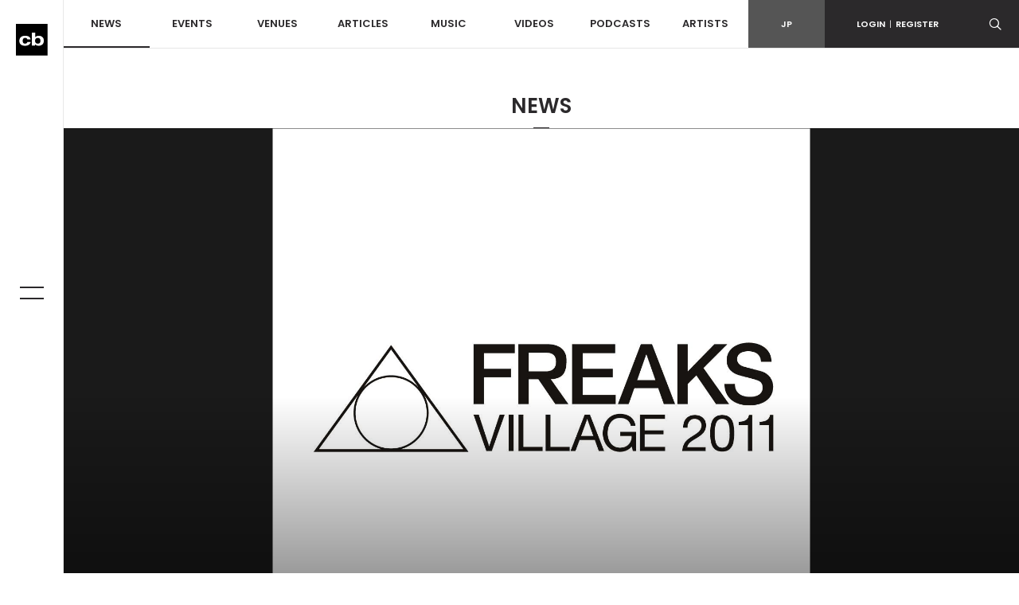

--- FILE ---
content_type: text/html; charset=UTF-8
request_url: https://clubberia.com/ja/news/2303-FREAKS-VILLAGE-2011-2/
body_size: 12081
content:
<!DOCTYPE html>
<html lang="ja">

    <head prefix="og: http://ogp.me/ns# fb: http://ogp.me/ns/fb# article: http://ogp.me/ns/article#">
<!-- Google tag (gtag.js) -->
<script async src="https://www.googletagmanager.com/gtag/js?id=G-ZJ896ZTJH9"></script>

<script>
  window.dataLayer = window.dataLayer || [];
  function gtag(){dataLayer.push(arguments);}
  gtag('js', new Date());

  gtag('config', 'G-ZJ896ZTJH9');
</script>

        <meta charset="utf-8">
        <meta http-equiv="X-UA-Compatible" content="IE=edge">
        <meta name="viewport" content="width=device-width,initial-scale=1">
        <meta name="keywords" lang="ja" content="クラブ,イベント,パーティ,レイブ,ダンス,ミュージック,DJ,音楽,テクノ,ハウス,トランス,レゲエ,ヒップホップ,R＆B,HIPHOP,CLUB,MUSIC,EVENT,DANCE,RAVE">
        <meta name="description" lang="ja" content="2011年10月1日(土)～10月2日(日)に開催される野外フェス「FREAKS VILLAGE 2011」の第2次グループ割引チケットの販売が、クラベリアオンラインストアにてスタートした。1枚...">
        <meta name="copyright" content="© clubberia">
        <meta name="format-detection" content="telephone=no">
        <meta property="og:url" content="https://clubberia.com/ja/news/2303-FREAKS-VILLAGE-2011-2/">
        <meta property="og:type" content="website">
        <meta property="og:title" content="「FREAKS VILLAGE 2011」第2次グループ割引チケットの販売がスタート | クラベリア">
        <meta property="og:description" content="2011年10月1日(土)～10月2日(日)に開催される野外フェス「FREAKS VILLAGE 2011」の第2次グループ割引チケットの販売が、クラベリアオンラインストアにてスタートした。1枚...">
        <meta property="og:image" content="https://clubberia.com/image/news/2303/1/1/2303.jpg">
        <meta property="og:locale" content="ja_JP">
        <meta property="fb:app_id" content="108381442539091">
        <meta property="fb:pages" content="111331592223725" />
        <meta property="twitter:card" content="summary_large_image">
        <meta property="twitter:site" content="@clubberia">
        <meta property="twitter:url" content="https://clubberia.com/ja/news/2303-FREAKS-VILLAGE-2011-2/">
        <meta property="twitter:title" content="「FREAKS VILLAGE 2011」第2次グループ割引チケットの販売がスタート | クラベリア">
        <meta property="twitter:description" content="2011年10月1日(土)～10月2日(日)に開催される野外フェス「FREAKS VILLAGE 2011」の第2次グループ割引チケットの販売が、クラベリアオンラインストアにてスタートした。1枚...">
        <meta property="twitter:image" content="https://clubberia.com/image/news/2303/1/1/2303.jpg">
        <title>「FREAKS VILLAGE 2011」第2次グループ割引チケットの販売がスタート | clubberia クラベリア</title>
        <link rel="shortcut icon" href="/images/common/favicon.ico" />
        <link rel="apple-touch-icon" href="/images/common/apple-touch-icon.png" />
        <link href="https://fonts.googleapis.com/css?family=Poppins:300,400,500,600" rel="stylesheet">
        <link rel="stylesheet" href="/css/style.css?241129">
        <script src="/js/modernizr-custom.js"></script>
        <!-- Generated by Revive Adserver v4.0.2 -->
        <script type='text/javascript' src='https://ad.clubberia.com/www/delivery/spcjs.php?id=1&amp;target=_blank'></script>
                
<script>
(function(i,s,o,g,r,a,m){i['GoogleAnalyticsObject']=r;i[r]=i[r]||function(){
    (i[r].q=i[r].q||[]).push(arguments)},i[r].l=1*new Date();a=s.createElement(o),
    m=s.getElementsByTagName(o)[0];a.async=1;a.src=g;m.parentNode.insertBefore(a,m)
})(window,document,'script','https://www.google-analytics.com/analytics.js','ga');

ga('create', 'UA-1509112-1', 'auto');
ga('send', 'pageview');

</script>
        
<!-- Google Tag Manager -->
<script>(function(w,d,s,l,i){w[l]=w[l]||[];w[l].push({'gtm.start':
new Date().getTime(),event:'gtm.js'});var f=d.getElementsByTagName(s)[0],
j=d.createElement(s),dl=l!='dataLayer'?'&l='+l:'';j.async=true;j.src=
'https://www.googletagmanager.com/gtm.js?id='+i+dl;f.parentNode.insertBefore(j,f);
})(window,document,'script','dataLayer','GTM-KJ9TVHB');</script>
<!-- End Google Tag Manager -->
        
<script async src="//pagead2.googlesyndication.com/pagead/js/adsbygoogle.js"></script>
        <script async type="text/javascript" src="//asset.fwcdn2.com/js/embed-feed.js"></script>
    </head>
    <body id="top">
        
<!-- Google Tag Manager (noscript) -->
<noscript><iframe src="https://www.googletagmanager.com/ns.html?id=GTM-KJ9TVHB"
height="0" width="0" style="display:none;visibility:hidden"></iframe></noscript>
<!-- End Google Tag Manager (noscript) -->

        <div class="c-overlay c-overlay--wrapper"></div>

                <!------------------------- HEADER --------------------------->
        <!-- .header -->
        <header class="l-header">
            <div class="l-header-sp">
                <div class="l-header-sp__logo">
                    <a href="/ja/">
                        <img src="/images/common/logo_mark.svg" alt="clubberia" class="l-header-sp__logo-img" />
                    </a>
                </div>
                <div class="l-header-sp__toggle c-gnav-toggle c-gnav-toggle--sp js-gnavi-toggle-sp is-close">
                    <span class="c-gnav-toggle__bar c-gnav-toggle__bar--first"></span><span class="c-gnav-toggle__bar c-gnav-toggle__bar--second"></span>
                </div>
                <div class="l-header-sp__login">
                    <a href="javascript:void(0)" class="js-login-toggle"><span class="c-icon-login"></span></a>
                </div>
                <div class="l-header-sp__search">
                    <a href="javascript:void(0)" class="js-search-toggle"><span class="c-icon-search"></span></a>
                </div>
            </div>
            <div class="l-header-box">
                <div class="l-header__main">
                    <nav class="l-header-nav">
                        <ul class="l-header-nav__primary">
                            <li class="l-header-nav__item l-header-nav__item--primary"><a href="/ja/news/" class="is-current">NEWS</a></li>
                            <li class="l-header-nav__item l-header-nav__item--primary js-dd-trigger">
                                <a href="/ja/events/">EVENTS</a>
                                <div class="l-header-nav__trigger-sp js-dd-trigger-sp"><span class="c-icon-arrow-down"></span></div>
                                <div class="l-header-dd l-header-dd--nav">
                                    <ul class="l-header-nav__secondary">
                                        <li class="l-header-nav__item--secondary"><a href="/ja/events/pickup/">ピックアップ</a></li>
                                        <li class="l-header-nav__item--secondary"><a href="/ja/events/coupon/">クーポン</a></li>
                                        <li class="l-header-nav__item--secondary"><a href="/ja/events/tickets/">チケット</a></li>
                                        <li class="l-header-nav__item--secondary"><a href="/ja/venues/4964">ライブストリーミング</a></li>
                                    </ul>
                                </div>
                            </li>
                            <li class="l-header-nav__item l-header-nav__item--primary js-dd-trigger">
                                <a href="/ja/venues/">VENUES</a>
                                <div class="l-header-nav__trigger-sp js-dd-trigger-sp"><span class="c-icon-arrow-down"></span></div>
                                <div class="l-header-dd l-header-dd--nav">
                                    <ul class="l-header-nav__secondary">
                                        <li class="l-header-nav__item--secondary"><a href="/ja/venues/">全て</a></li>
                                        <li class="l-header-nav__item--secondary"><a href="/ja/venues/tokyo/">東京</a></li>
                                        <li class="l-header-nav__item--secondary"><a href="/ja/venues/kantou/">関東</a></li>
                                        <li class="l-header-nav__item--secondary"><a href="/ja/venues/kansai/">関西</a></li>
                                        <li class="l-header-nav__item--secondary"><a href="/ja/venues/toukai/">東海</a></li>
                                        <li class="l-header-nav__item--secondary"><a href="/ja/venues/hokkaido/">北海道</a></li>
                                        <li class="l-header-nav__item--secondary"><a href="/ja/venues/touhoku/">東北</a></li>
                                        <li class="l-header-nav__item--secondary"><a href="/ja/venues/koushinetsu/">甲信越</a></li>
                                        <li class="l-header-nav__item--secondary"><a href="/ja/venues/hokuriku/">北陸</a></li>
                                        <li class="l-header-nav__item--secondary"><a href="/ja/venues/chugoku-shikoku/">中国/四国</a></li>
                                        <li class="l-header-nav__item--secondary"><a href="/ja/venues/kyushu/">九州</a></li>
                                        <li class="l-header-nav__item--secondary"><a href="/ja/venues/okinawa/">沖縄</a></li>
                                    </ul>
                                </div>
                            </li>
                            <li class="l-header-nav__item l-header-nav__item--primary js-dd-trigger">
                                <a href="/ja/articles/">ARTICLES</a>
                                <div class="l-header-nav__trigger-sp js-dd-trigger-sp"><span class="c-icon-arrow-down"></span></div>
                                <div class="l-header-dd l-header-dd--nav">
                                    <ul class="l-header-nav__secondary">
                                        <li class="l-header-nav__item--secondary"><a href="/ja/reports/">REPORT</a></li>
                                        <li class="l-header-nav__item--secondary"><a href="/ja/interviews/">INTERVIEW</a></li>
                                        <li class="l-header-nav__item--secondary"><a href="/ja/features/">FEATURE</a></li>
                                        <li class="l-header-nav__item--secondary"><a href="/ja/bloggers/">BLOG</a></li>
                                    </ul>
                                </div>
                            </li>
                            <li class="l-header-nav__item l-header-nav__item--primary"><a href="/ja/musics/">MUSIC</a></li>
                            <li class="l-header-nav__item l-header-nav__item--primary"><a href="/ja/videos/">VIDEOS</a></li>
                            <li class="l-header-nav__item l-header-nav__item--primary"><a href="/ja/podcasts/">PODCASTS</a></li>
                            <li class="l-header-nav__item l-header-nav__item--primary"><a href="/ja/artists/">ARTISTS</a></li>
                        </ul>
                    </nav>
                </div>
                <div class="l-header__sub">
                    <div class="l-header-subnav">
                        <div class="l-header-subnav__item l-header-subnav__item--language is-active"><a href="/ja/">JP</a></div>

                        <div class="l-header-subnav__item l-header-subnav__item--login js-dd-trigger">
                                                    <a href="https://clubberia.com/ja/login/">LOGIN<span class="u-fw-200">|</span>REGISTER</a>
                                                    <div class="l-header-dd l-header-dd--nav">
                                <ul class="l-header-subnav__secondary">
                                                                        <li class="l-header-subnav__item--secondary"><a href="https://clubberia.com/ja/login/">ログイン</a></li>
                                    <li class="l-header-subnav__item--secondary"><a href="https://clubberia.com/ja/register/">新規会員登録</a></li>
                                                                    </ul>
                            </div>
                        </div>
                        <div class="l-header-subnav__item l-header-subnav__item--search">
                            <a href="javascript:void(0)" class="js-search-toggle"><span class="c-icon-search"></span></a>
                        </div>
                        <div class="l-header-subnav__item l-header-subnav__item--playerbtn">
                            <a href="javascript:void(0)" class="js-mplayer-trigger">
                                <div class="c-mplayer-toggle">
                                    <div class="c-mplayer-toggle__bar c-mplayer-toggle__bar--1"></div>
                                    <div class="c-mplayer-toggle__bar c-mplayer-toggle__bar--2"></div>
                                    <div class="c-mplayer-toggle__bar c-mplayer-toggle__bar--3"></div>
                                </div>
                            </a>
                        </div>
                    </div>
                    <div class="l-header__sns">
                        <li class="l-header__sns-item"><a href="https://twitter.com/clubberia" target="_blank"><span class="c-icon-twitter"></span></a></li>
                        <li class="l-header__sns-item"><a href="https://www.facebook.com/clubberia/" target="_blank"><span class="c-icon-facebook"></span></a></li>
                        <li class="l-header__sns-item"><a href="https://www.youtube.com/user/clubberiaTV" target="_blank"><span class="c-icon-youtube"></span></a></li>
                        <li class="l-header__sns-item"><a href="https://www.instagram.com/clubberia_japan/" target="_blank"><span class="c-icon-instagram"></span></a></li>
                    </div>
                </div>
            </div>
            <div class="l-header-search">
                <form action="/ja/search/" method="GET" class="js-search-form" name="default">                    <div class="c-search-form">
                        <div class="c-search-form__box">
                            <input name="keyword" class="c-search-form__input c-search-form__input--l" placeholder="検索ワードを入力" value="" />
                        </div>
                        <div class="c-search-form__button c-search-form__button--l"><span class="c-icon-search"></span>
                            <input type="submit" class="c-search-form__submit c-icon-search" value="">
                        </div>
                    </div>
                </form>            </div>
            <div class="l-header-login">
                <ul>
                                        <li><a href="https://clubberia.com/ja/login/">ログイン</a></li>
                    <li><a href="https://clubberia.com/ja/register/">新規会員登録</a></li>
                                    </ul>
            </div>
        </header>
        <!--/ .header -->
        <!------------------------- /HEADER --------------------------->
                <!------------------------- SIDE BAR --------------------------->
        <div class="l-sidebar">
            <div class="l-sidebar__logo">
                <a href="/ja/">
                    <img src="/images/common/logo_mark.svg" alt="clubberia" class="l-sidenav__logo-img" />
                </a>
            </div>
            <div class="c-gnav-toggle c-gnav-toggle--pc js-gnavi-toggle is-close">
                <span class="c-gnav-toggle__bar c-gnav-toggle__bar--first"></span><span class="c-gnav-toggle__bar c-gnav-toggle__bar--second"></span>
            </div>
        </div>
        <!------------------------- /SIDE BAR --------------------------->
                <!------------------------- GNAV --------------------------->
        <nav class="c-gnav">
            <div class="c-gnav__primary">
                <ul class="c-gnav__inner">
                    <li class="c-gnav__item c-gnav__item--primary"><a href="/ja/" class="c-gnav__menu">HOME</a></li>
                    <li class="c-gnav__item c-gnav__item--primary"><a href="/ja/news/" class="c-gnav__menu">NEWS</a></li>
                    <li class="c-gnav__item c-gnav__item--primary">
                        <a href="/ja/events/" class="c-gnav__menu js-gnav-trigger">EVENTS</a>
                        <div class="c-gnav__trigger js-gnav-trigger-sp"></div>
                        <div class="c-gnav__secondary">
                            <ul class="c-gnav__inner">
                                <li class="c-gnav__item c-gnav__item--secondary"><a href="/ja/events/pickup/" class="c-gnav__menu">ピックアップ</a></li>
                                <li class="c-gnav__item c-gnav__item--secondary"><a href="/ja/events/coupon/" class="c-gnav__menu">クーポン</a></li>
                                <li class="c-gnav__item c-gnav__item--secondary"><a href="/ja/events/tickets/" class="c-gnav__menu">チケット</a></li>
                                <li class="c-gnav__item c-gnav__item--secondary"><a href="/ja/venues/4964" class="c-gnav__menu">ライブストリーミング</a></li>
                            </ul>
                        </div>
                    </li>
                    <li class="c-gnav__item c-gnav__item--primary">
                        <a href="/ja/venues/" class="c-gnav__menu js-gnav-trigger">VENUES</a>
                        <div class="c-gnav__trigger js-gnav-trigger-sp"></div>
                        <div class="c-gnav__secondary">
                            <ul class="c-gnav__inner">
                                <li class="c-gnav__item c-gnav__item--secondary"><a href="/ja/events/pickup/" class="c-gnav__menu">ピックアップ</a></li>
                                <li class="c-gnav__item c-gnav__item--secondary"><a href="/ja/events/coupon/" class="c-gnav__menu">クーポン</a></li>
                                <li class="c-gnav__item c-gnav__item--secondary"><a href="/ja/events/tickets/" class="c-gnav__menu">チケット</a></li>
                                <li class="c-gnav__item c-gnav__item--secondary"><a href="/ja/venues/" class="c-gnav__menu">全て</a></li>
                                <li class="c-gnav__item c-gnav__item--secondary"><a href="/ja/venues/tokyo/" class="c-gnav__menu">東京</a></li>
                                <li class="c-gnav__item c-gnav__item--secondary"><a href="/ja/venues/kantou/" class="c-gnav__menu">関東</a></li>
                                <li class="c-gnav__item c-gnav__item--secondary"><a href="/ja/venues/kansai/" class="c-gnav__menu">関西</a></li>
                                <li class="c-gnav__item c-gnav__item--secondary"><a href="/ja/venues/tokai/" class="c-gnav__menu">東海</a></li>
                                <li class="c-gnav__item c-gnav__item--secondary"><a href="/ja/venues/hokkaido/" class="c-gnav__menu">北海道</a></li>
                                <li class="c-gnav__item c-gnav__item--secondary"><a href="/ja/venues/touhoku/" class="c-gnav__menu">東北</a></li>
                                <li class="c-gnav__item c-gnav__item--secondary"><a href="/ja/venues/koshinetsu/" class="c-gnav__menu">甲信越</a></li>
                                <li class="c-gnav__item c-gnav__item--secondary"><a href="/ja/venues/hokuriku/" class="c-gnav__menu">北陸</a></li>
                                <li class="c-gnav__item c-gnav__item--secondary"><a href="/ja/venues/chugoku-shikoku/" class="c-gnav__menu">中国/四国</a></li>
                                <li class="c-gnav__item c-gnav__item--secondary"><a href="/ja/venues/kyushu/" class="c-gnav__menu">九州</a></li>
                                <li class="c-gnav__item c-gnav__item--secondary"><a href="/ja/venues/okinawa/" class="c-gnav__menu">沖縄</a></li>
                            </ul>
                        </div>
                    </li>
                    <li class="c-gnav__item c-gnav__item--primary">
                        <a href="/ja/articles/" class="c-gnav__menu js-gnav-trigger">ARTICLES</a>
                        <div class="c-gnav__trigger js-gnav-trigger-sp"></div>
                        <div class="c-gnav__secondary">
                            <ul class="c-gnav__inner">
                                <li class="c-gnav__item c-gnav__item--secondary"><a href="/ja/reports/" class="c-gnav__menu">REPORT</a></li>
                                <li class="c-gnav__item c-gnav__item--secondary"><a href="/ja/interviews/" class="c-gnav__menu">INTERVIEW</a></li>
                                <li class="c-gnav__item c-gnav__item--secondary"><a href="/ja/features/" class="c-gnav__menu">FEATURE</a></li>
                                <li class="c-gnav__item c-gnav__item--secondary"><a href="/ja/bloggers/" class="c-gnav__menu">BLOG</a></li>
                            </ul>
                        </div>
                    </li>
                    <li class="c-gnav__item c-gnav__item--primary"><a href="/ja/musics/" class="c-gnav__menu">MUSIC</a></li>
                    <li class="c-gnav__item c-gnav__item--primary"><a href="/ja/videos/" class="c-gnav__menu">VIDEOS</a></li>
                    <li class="c-gnav__item c-gnav__item--primary"><a href="/ja/podcasts/" class="c-gnav__menu">PODCASTS</a></li>
                    <li class="c-gnav__item c-gnav__item--primary"><a href="/ja/artists/" class="c-gnav__menu">ARTISTS</a></li>
                </ul>
            </div>

            <div class="c-gnav__footer">
                <div class="c-gnav__footer-sub">
                    <div class="c-gnav__login">
                                            <a href="https://clubberia.com/ja/login/">LOGIN<span class="u-fw-200">|</span>REGISTER</a>
                                        </div>
                    <ul class="c-gnav__language">
                        <li class="c-gnav__language-item is-active">
                            <a href="/ja/">JP</a>
                        </li>
                    </ul>
                </div>
                <div class="c-gnav__search">
                    <form action="/ja/search/" method="GET" class="js-search-form" name="default">                        <div class="c-search-form">
                            <div class="c-search-form__box">
                                <input name="keyword" class="c-search-form__input" placeholder="検索ワードを入力" value="" />
                            </div>
                            <div class="c-search-form__button"><span class="c-icon-search"></span>
                                <input type="submit" class="c-search-form__submit c-icon-search" value="">
                            </div>
                        </div>
                    </form>                </div>
                <ul class="c-gnav__sns">
                    <li class="c-gnav__sns-item"><a href="https://twitter.com/clubberia" target="_blank"><span class="c-icon-twitter"></span></a></li>
                    <li class="c-gnav__sns-item"><a href="https://www.facebook.com/clubberia/" target="_blank"><span class="c-icon-facebook"></span></a></li>
                    <li class="c-gnav__sns-item"><a href="https://www.youtube.com/user/clubberiaTV" target="_blank"><span class="c-icon-youtube"></span></a></li>
                    <li class="c-gnav__sns-item"><a href="https://www.instagram.com/clubberia_japan/" target="_blank"><span class="c-icon-instagram"></span></a></li>
                </ul>
            </div>
        </nav>
        <!------------------------- /GNAV --------------------------->
        <!-- .l-wrapper -->
        <div class="l-wrapper">

            <!------------------------- MAIN --------------------------->
            <main class="l-content is-news">

                <div class="l-content__heading">NEWS</div>

                

















                <!-- .l-content__wrap-->
                <div class="l-content__wrap js-infinite" data-url="https://clubberia.com/ja/news/2303-FREAKS-VILLAGE-2011-2/" data-old_url="http://clubberia.com/ja/news/2303-FREAKS-VILLAGE-2011-2/">

                    <!-- .l-content__header-->
                    <div class="l-content__header">
                        <div class="l-content-kv is-onscreen">
                            <a href="/ja/news/2303-FREAKS-VILLAGE-2011-2/">
                                <div class="l-content-kv__img"><img src="/image/news/2303/1/1/2303.jpg" alt="「FREAKS VILLAGE 2011」第2次グループ割引チケットの販売がスタート" class="u-img-fit"></div>
                            </a>
                        </div>
                    </div>

                    <!--/ .l-content__header -->


                    <!-- .l-content__body -->
                    <div class="l-content__body">

                        <section class="c-section c-section--detail">
                            <div class="l-container">

                                <div class="l-row">
                                    <!-- .l-content__main  -->
                                    <div class="l-content__main">

                                        <article class="c-article">
                                            <div class="c-article__header">
                                                <h1 class="c-article__heading">「FREAKS VILLAGE 2011」第2次グループ割引チケットの販売がスタート</h1>
                                                <div class="c-article-meta">
                                                    <time class="c-article-meta__item c-article-meta__item--time">2011.08.08</time>
                                                                                                    </div>

                                                <div class="c-share">
    <!--div class="c-share__count">
        <div class="c-share__num">0</div>
        Shares
    </div-->
    <ul class="c-share__btns">
        <li class="c-share__item c-share__item--facebook"><a href="https://www.facebook.com/sharer.php?u=https%3A%2F%2Fclubberia.com%2Fja%2Fnews%2F2303-FREAKS-VILLAGE-2011-2%2F&t=%E3%80%8CFREAKS%20VILLAGE%202011%E3%80%8D%E7%AC%AC2%E6%AC%A1%E3%82%B0%E3%83%AB%E3%83%BC%E3%83%97%E5%89%B2%E5%BC%95%E3%83%81%E3%82%B1%E3%83%83%E3%83%88%E3%81%AE%E8%B2%A9%E5%A3%B2%E3%81%8C%E3%82%B9%E3%82%BF%E3%83%BC%E3%83%88%20%7C%20%E3%82%AF%E3%83%A9%E3%83%99%E3%83%AA%E3%82%A2" onclick="window.open(this.href, 'FBwindow', 'width=650, height=450, menubar=no, toolbar=no, scrollbars=yes'); return false;"><span class="c-icon-facebook"></span><span class="c-share__text">Facebook</span></a></li>
        <li class="c-share__item c-share__item--twitter"><a href="https://twitter.com/share?url=https%3A%2F%2Fclubberia.com%2Fja%2Fnews%2F2303-FREAKS-VILLAGE-2011-2%2F&text=%E3%80%8CFREAKS%20VILLAGE%202011%E3%80%8D%E7%AC%AC2%E6%AC%A1%E3%82%B0%E3%83%AB%E3%83%BC%E3%83%97%E5%89%B2%E5%BC%95%E3%83%81%E3%82%B1%E3%83%83%E3%83%88%E3%81%AE%E8%B2%A9%E5%A3%B2%E3%81%8C%E3%82%B9%E3%82%BF%E3%83%BC%E3%83%88%20%7C%20%E3%82%AF%E3%83%A9%E3%83%99%E3%83%AA%E3%82%A2&via=clubberia" onclick="window.open(this.href, 'Twindow', 'width=650, height=450, menubar=no, toolbar=no, scrollbars=yes'); return false;"><span class="c-icon-twitter"></span><span class="c-share__text">Twitter</span></a></li>
        <!--li class="c-share__item c-share__item--gplus"><a href="https://plus.google.com/share?url=https%3A%2F%2Fclubberia.com%2Fja%2Fnews%2F2303-FREAKS-VILLAGE-2011-2%2F" onclick="window.open(this.href, 'Gwindow', 'width=650, height=450, menubar=no, toolbar=no, scrollbars=yes'); return false;"><span class="c-icon-gplus"></span><span class="c-share__text">google</span></a></li>
        <li class="c-share__item c-share__item--line"><a href="https://line.me/R/msg/text/?%E3%80%8CFREAKS%20VILLAGE%202011%E3%80%8D%E7%AC%AC2%E6%AC%A1%E3%82%B0%E3%83%AB%E3%83%BC%E3%83%97%E5%89%B2%E5%BC%95%E3%83%81%E3%82%B1%E3%83%83%E3%83%88%E3%81%AE%E8%B2%A9%E5%A3%B2%E3%81%8C%E3%82%B9%E3%82%BF%E3%83%BC%E3%83%88%20%7C%20%E3%82%AF%E3%83%A9%E3%83%99%E3%83%AA%E3%82%A2%20https%3A%2F%2Fclubberia.com%2Fja%2Fnews%2F2303-FREAKS-VILLAGE-2011-2%2F" ><span class="c-icon-line"></span><span class="c-share__text">Line</span></a></li-->
    </ul>

</div>                                            </div>


                                            <div class="c-article__body">
                                                <p>2011年10月1日(土)～10月2日(日)に開催される野外フェス「FREAKS VILLAGE 2011」の第2次グループ割引チケットの販売が、クラベリアオンラインストアにてスタートした。<br />1枚で4名様が入場できるグループ割引チケットは、通常の1名様チケットより割安な値段になっているので、グループで参加を考えている方にオススメだ。<br /><br />先日、第2弾ラインナップとして、KAORU INOUE、CALM、HIROSHI WATANABE、DJ HIKARU、TRAKS BOYS、9DW、JEBSKI、FOOG、A.MOCHIといった国内屈指のDJ／アーティスト9組が追加アーティストとして発表されたが、今後もさらなる海外／国内アーティストの発表が予定されている。気になる最新情報は、オフィシャルウェブサイトやTwitterなどをチェックしてほしい。<br /><br />クラベリアでのグループ割引チケットの販売は9月20日(火)まで。キャンプ券付きや1日券など、3パターンのチケットを取り扱っている。各チケット50セット限定で、なくなり次第販売終了になるのでご購入はお早めに。イベント詳細は下記のとおり。<br /><br /><br />「FREAKS VILLAGE 2011」<br /><br />開催日：2011 年 10 月1 日(土)～10 月2 日(日)<br />開催時間： DAY1 (10/1) : OPEN: 9:00　START: 10:00　CLOSE: 21:00<br />DAY2 (10/2) : OPEN/START: 7:00　CLOSE: 19:00 (GATE CLOSE: 21:00)<br />会場：さがみ湖リゾート プレジャーフォレスト(イベント特設会場)<br />料金：<br />●2日券(A)(会場内キャンプOK／＊1500枚限定)<br />グループ割引券２(4枚1組)：￥24,000(*50セット限定)<br />前売券：￥7,500<br />当日券：￥9,000<br />●2日券(B)(会場内キャンプNG)<br /> グループ割引券2(4枚1組)：￥22,000(*50セット限定)</p>
<div>前売券：￥7,000<br /> 当日券：￥8,500<br /><br /> ●1日券(10/1 or 10/2)<br /> グループ割引券2(4枚1組)：￥14,000(*各日50セット限定)<br /> 前売券：￥4,500<br /> 当日券：￥5,500</div>
<p><br /><br />チケット販売期間：<br />グループ割引券2：8/6(土)～9/20(火) clubberia ONLINE STORE(<a href="http://www.clubberia.com/store/" target="_blank">http://www.clubberia.com/store/</a>)<br /><br />前売券：8/6(土)～9/30(金)<br />[プレイガイド]<br />チケットぴあ：0570-02-9999 [ P コード：147-253(1 日券)/ 780-061(2 日券)]<br />ローソンチケット：0570-08-4003 [ L コード：77849(1 日券)/ 77873(2 日券)]<br />イープラス：http://eplus.jp<br />前売券(プレイガイド先行)：8/6(土)10:00～8/12(金)18:00<br />→ チケットぴあ プレイガイド最速・プリセール先着先行<br />前売券(プレイガイド先行)：8/13(土)10:00～8/19(金)23:30<br />→ チケットぴあ 2 次プリセール先着先行<br />前売券(プレイガイド先行)：8/15(月)18:00～8/18(木)23:30<br />→ ローソンチケット プレリクエスト先行<br />前売券(プレイガイド先行)：8/13(土)12:00～8/15(月)18:00<br />→ イープラス プレオーダー<br />前売券(一般発売)：8/20(土)～9/30(金)<br />→ チケットぴあ、ローソンチケット、イープラス<br /><br />[ショップ]<br />前売券(一般発売)：8/20(土)～9/30(金)<br />→ 都内及び近郊のCD/レコードショップで取扱い予定。<br /><br />●パーキング(予約制／現地精算)：<br />2日券：￥2,000(1 台)<br />1日券：￥1,000(1 台)</p>
<p>●会場隣接キャンプリゾート：<br /> さがみ湖パディントンベア・キャンプグラウンド</p>
<div><a href="http://www.paddington-bear.com/" target="_blank">http://www.paddington-bear.com/</a></div>
<p>(＊2日券(B)または1日券の方におすすめです)</p>
<p> </p>
<p>出演：<br />【DAY1】2011/10/01 (SAT)<br />CRAIG RICHARDS (UK)<br />MATHEW JONSON (CA) [LIVE]<br />LUCY (DE)<br />DJ NOBU<br />DJ SODEYAMA<br />KAORU INOUE<br />DJ HIKARU<br />STEREOCITI<br />TRAKS BOYS<br />9DW [LIVE]<br />JEBSKI [LIVE]<br />&amp; more<br /><br />【DAY2】2011/10/02 (SUN)<br />GARTH (LA)<br />JENO (SF)<br />THOMAS BULLOCK (NY)<br />JOEL MARTIN (UK)<br />VAKULA (UA) [LIVE]<br />KENJI TAKIMI<br />FORCE OF NATURE<br />CALM<br />KAITO aka HIROSHI WATANABE [LIVE]<br />FOOG<br />A.MOCHI [LIVE]<br />&amp; more</p>
<p><br />■FREAKS VILLAGE 2011<br /><a href="http://www.freaks-fes.jp" target="_blank">http://www.freaks-fes.jp</a><br /> <br />■twitter<br /><a href="http://twitter.com/freaks_fes" target="_blank">http://twitter.com/freaks_fes</a><br /> <br />■facebook<br /><a href="http://www.facebook.com/pages/Freaks_Fes/135580159838533" target="_blank">http://www.facebook.com/pages/Freaks_Fes/135580159838533</a><br /> <br />■mixi<br /><a href="http://mixi.jp/view_community.pl?id=5492694" target="_blank">http://mixi.jp/view_community.pl?id=5492694</a><br /> <br />■モバイルサイト<br /><a href="http://www.freaks-fes.jp/mobile/" target="_blank">http://www.freaks-fes.jp/mobile/</a></p>
                                            </div>

                                            
                                            <div class="c-share">
    <!--div class="c-share__count">
        <div class="c-share__num">0</div>
        Shares
    </div-->
    <ul class="c-share__btns">
        <li class="c-share__item c-share__item--facebook"><a href="https://www.facebook.com/sharer.php?u=https%3A%2F%2Fclubberia.com%2Fja%2Fnews%2F2303-FREAKS-VILLAGE-2011-2%2F&t=%E3%80%8CFREAKS%20VILLAGE%202011%E3%80%8D%E7%AC%AC2%E6%AC%A1%E3%82%B0%E3%83%AB%E3%83%BC%E3%83%97%E5%89%B2%E5%BC%95%E3%83%81%E3%82%B1%E3%83%83%E3%83%88%E3%81%AE%E8%B2%A9%E5%A3%B2%E3%81%8C%E3%82%B9%E3%82%BF%E3%83%BC%E3%83%88%20%7C%20%E3%82%AF%E3%83%A9%E3%83%99%E3%83%AA%E3%82%A2" onclick="window.open(this.href, 'FBwindow', 'width=650, height=450, menubar=no, toolbar=no, scrollbars=yes'); return false;"><span class="c-icon-facebook"></span><span class="c-share__text">Facebook</span></a></li>
        <li class="c-share__item c-share__item--twitter"><a href="https://twitter.com/share?url=https%3A%2F%2Fclubberia.com%2Fja%2Fnews%2F2303-FREAKS-VILLAGE-2011-2%2F&text=%E3%80%8CFREAKS%20VILLAGE%202011%E3%80%8D%E7%AC%AC2%E6%AC%A1%E3%82%B0%E3%83%AB%E3%83%BC%E3%83%97%E5%89%B2%E5%BC%95%E3%83%81%E3%82%B1%E3%83%83%E3%83%88%E3%81%AE%E8%B2%A9%E5%A3%B2%E3%81%8C%E3%82%B9%E3%82%BF%E3%83%BC%E3%83%88%20%7C%20%E3%82%AF%E3%83%A9%E3%83%99%E3%83%AA%E3%82%A2&via=clubberia" onclick="window.open(this.href, 'Twindow', 'width=650, height=450, menubar=no, toolbar=no, scrollbars=yes'); return false;"><span class="c-icon-twitter"></span><span class="c-share__text">Twitter</span></a></li>
        <!--li class="c-share__item c-share__item--gplus"><a href="https://plus.google.com/share?url=https%3A%2F%2Fclubberia.com%2Fja%2Fnews%2F2303-FREAKS-VILLAGE-2011-2%2F" onclick="window.open(this.href, 'Gwindow', 'width=650, height=450, menubar=no, toolbar=no, scrollbars=yes'); return false;"><span class="c-icon-gplus"></span><span class="c-share__text">google</span></a></li>
        <li class="c-share__item c-share__item--line"><a href="https://line.me/R/msg/text/?%E3%80%8CFREAKS%20VILLAGE%202011%E3%80%8D%E7%AC%AC2%E6%AC%A1%E3%82%B0%E3%83%AB%E3%83%BC%E3%83%97%E5%89%B2%E5%BC%95%E3%83%81%E3%82%B1%E3%83%83%E3%83%88%E3%81%AE%E8%B2%A9%E5%A3%B2%E3%81%8C%E3%82%B9%E3%82%BF%E3%83%BC%E3%83%88%20%7C%20%E3%82%AF%E3%83%A9%E3%83%99%E3%83%AA%E3%82%A2%20https%3A%2F%2Fclubberia.com%2Fja%2Fnews%2F2303-FREAKS-VILLAGE-2011-2%2F" ><span class="c-icon-line"></span><span class="c-share__text">Line</span></a></li-->
    </ul>

</div>                                        </article>

                                        <section class="c-section c-section--related">
        <div class="c-related">
        <h3 class="c-related__heading">ARTISTS</h3>
        <div class="l-row">
                        <article class="c-post l-col-xs-12 l-col-sm-6 l-col-md-4">
                <div class="c-post__frame">
                    <div class="c-post__image">
                        <a href="/ja/artists/770-Calm/">
                            <img src="/image/artist/770/2/1/770.jpg" alt="Calm">
                            <div class="c-post__viewmore">
                                <span class="c-post__viewmore-text">VIEW<br>MORE</span>
                                <div class="c-post-border c-post-border--top"></div>
                                <div class="c-post-border c-post-border--left"></div>
                                <div class="c-post-border c-post-border--right"></div>
                                <div class="c-post-border c-post-border--bottom"></div>
                            </div>
                            <div class="c-post__overlay c-overlay"></div>
                        </a>
                    </div>
                    <div class="c-post__body">
                        <a href="/ja/artists/770-Calm/">
                            <h3 class="c-post__title">Calm</h3>
                            <h4 class="c-post__subtitle"></h4>
                        </a>
                    </div>
                                    </div>
            </article>
                        <article class="c-post l-col-xs-12 l-col-sm-6 l-col-md-4">
                <div class="c-post__frame">
                    <div class="c-post__image">
                        <a href="/ja/artists/1092-Hikaru/">
                            <img src="/image/artist/1092/2/1/1092.jpg" alt="Hikaru">
                            <div class="c-post__viewmore">
                                <span class="c-post__viewmore-text">VIEW<br>MORE</span>
                                <div class="c-post-border c-post-border--top"></div>
                                <div class="c-post-border c-post-border--left"></div>
                                <div class="c-post-border c-post-border--right"></div>
                                <div class="c-post-border c-post-border--bottom"></div>
                            </div>
                            <div class="c-post__overlay c-overlay"></div>
                        </a>
                    </div>
                    <div class="c-post__body">
                        <a href="/ja/artists/1092-Hikaru/">
                            <h3 class="c-post__title">Hikaru</h3>
                            <h4 class="c-post__subtitle">Blasthead</h4>
                        </a>
                    </div>
                                    </div>
            </article>
                        <article class="c-post l-col-xs-12 l-col-sm-6 l-col-md-4">
                <div class="c-post__frame">
                    <div class="c-post__image">
                        <a href="/ja/artists/1494-Foog/">
                            <img src="/image/artist/1494/2/1/1494.jpg" alt="Foog">
                            <div class="c-post__viewmore">
                                <span class="c-post__viewmore-text">VIEW<br>MORE</span>
                                <div class="c-post-border c-post-border--top"></div>
                                <div class="c-post-border c-post-border--left"></div>
                                <div class="c-post-border c-post-border--right"></div>
                                <div class="c-post-border c-post-border--bottom"></div>
                            </div>
                            <div class="c-post__overlay c-overlay"></div>
                        </a>
                    </div>
                    <div class="c-post__body">
                        <a href="/ja/artists/1494-Foog/">
                            <h3 class="c-post__title">Foog</h3>
                            <h4 class="c-post__subtitle"></h4>
                        </a>
                    </div>
                                    </div>
            </article>
                        <article class="c-post l-col-xs-12 l-col-sm-6 l-col-md-4">
                <div class="c-post__frame">
                    <div class="c-post__image">
                        <a href="/ja/artists/1689-Kaoru-Inoue/">
                            <img src="/image/artist/1689/2/1/1689.jpeg" alt="Kaoru Inoue / 井上薫">
                            <div class="c-post__viewmore">
                                <span class="c-post__viewmore-text">VIEW<br>MORE</span>
                                <div class="c-post-border c-post-border--top"></div>
                                <div class="c-post-border c-post-border--left"></div>
                                <div class="c-post-border c-post-border--right"></div>
                                <div class="c-post-border c-post-border--bottom"></div>
                            </div>
                            <div class="c-post__overlay c-overlay"></div>
                        </a>
                    </div>
                    <div class="c-post__body">
                        <a href="/ja/artists/1689-Kaoru-Inoue/">
                            <h3 class="c-post__title">Kaoru Inoue / 井上薫</h3>
                            <h4 class="c-post__subtitle"></h4>
                        </a>
                    </div>
                                    </div>
            </article>
                        <article class="c-post l-col-xs-12 l-col-sm-6 l-col-md-4">
                <div class="c-post__frame">
                    <div class="c-post__image">
                        <a href="/ja/artists/1736-Traks-Boys/">
                            <img src="/image/artist/1736/2/1/1736.jpg" alt="Traks Boys">
                            <div class="c-post__viewmore">
                                <span class="c-post__viewmore-text">VIEW<br>MORE</span>
                                <div class="c-post-border c-post-border--top"></div>
                                <div class="c-post-border c-post-border--left"></div>
                                <div class="c-post-border c-post-border--right"></div>
                                <div class="c-post-border c-post-border--bottom"></div>
                            </div>
                            <div class="c-post__overlay c-overlay"></div>
                        </a>
                    </div>
                    <div class="c-post__body">
                        <a href="/ja/artists/1736-Traks-Boys/">
                            <h3 class="c-post__title">Traks Boys</h3>
                            <h4 class="c-post__subtitle"></h4>
                        </a>
                    </div>
                                    </div>
            </article>
                        <article class="c-post l-col-xs-12 l-col-sm-6 l-col-md-4">
                <div class="c-post__frame">
                    <div class="c-post__image">
                        <a href="/ja/artists/2204-Hiroshi-Watanabe-aka-Kaito/">
                            <img src="/image/artist/2204/2/1/2204.jpg" alt="Hiroshi Watanabe aka Kaito">
                            <div class="c-post__viewmore">
                                <span class="c-post__viewmore-text">VIEW<br>MORE</span>
                                <div class="c-post-border c-post-border--top"></div>
                                <div class="c-post-border c-post-border--left"></div>
                                <div class="c-post-border c-post-border--right"></div>
                                <div class="c-post-border c-post-border--bottom"></div>
                            </div>
                            <div class="c-post__overlay c-overlay"></div>
                        </a>
                    </div>
                    <div class="c-post__body">
                        <a href="/ja/artists/2204-Hiroshi-Watanabe-aka-Kaito/">
                            <h3 class="c-post__title">Hiroshi Watanabe aka Kaito</h3>
                            <h4 class="c-post__subtitle">Kompakt</h4>
                        </a>
                    </div>
                                    </div>
            </article>
                        <article class="c-post l-col-xs-12 l-col-sm-6 l-col-md-4">
                <div class="c-post__frame">
                    <div class="c-post__image">
                        <a href="/ja/artists/2385-A-Mochi/">
                            <img src="/image/artist/2385/2/1/2385.jpg" alt="A.Mochi">
                            <div class="c-post__viewmore">
                                <span class="c-post__viewmore-text">VIEW<br>MORE</span>
                                <div class="c-post-border c-post-border--top"></div>
                                <div class="c-post-border c-post-border--left"></div>
                                <div class="c-post-border c-post-border--right"></div>
                                <div class="c-post-border c-post-border--bottom"></div>
                            </div>
                            <div class="c-post__overlay c-overlay"></div>
                        </a>
                    </div>
                    <div class="c-post__body">
                        <a href="/ja/artists/2385-A-Mochi/">
                            <h3 class="c-post__title">A.Mochi</h3>
                            <h4 class="c-post__subtitle"></h4>
                        </a>
                    </div>
                                    </div>
            </article>
                        <article class="c-post l-col-xs-12 l-col-sm-6 l-col-md-4">
                <div class="c-post__frame">
                    <div class="c-post__image">
                        <a href="/ja/artists/2462-9dw/">
                            <img src="/image/artist/2462/2/1/2462.jpg" alt="9dw">
                            <div class="c-post__viewmore">
                                <span class="c-post__viewmore-text">VIEW<br>MORE</span>
                                <div class="c-post-border c-post-border--top"></div>
                                <div class="c-post-border c-post-border--left"></div>
                                <div class="c-post-border c-post-border--right"></div>
                                <div class="c-post-border c-post-border--bottom"></div>
                            </div>
                            <div class="c-post__overlay c-overlay"></div>
                        </a>
                    </div>
                    <div class="c-post__body">
                        <a href="/ja/artists/2462-9dw/">
                            <h3 class="c-post__title">9dw</h3>
                            <h4 class="c-post__subtitle"></h4>
                        </a>
                    </div>
                                    </div>
            </article>
                        <article class="c-post l-col-xs-12 l-col-sm-6 l-col-md-4">
                <div class="c-post__frame">
                    <div class="c-post__image">
                        <a href="/ja/artists/3430-JEBSKI/">
                            <img src="/image/artist/3430/2/1/3430.jpg" alt="JEBSKI">
                            <div class="c-post__viewmore">
                                <span class="c-post__viewmore-text">VIEW<br>MORE</span>
                                <div class="c-post-border c-post-border--top"></div>
                                <div class="c-post-border c-post-border--left"></div>
                                <div class="c-post-border c-post-border--right"></div>
                                <div class="c-post-border c-post-border--bottom"></div>
                            </div>
                            <div class="c-post__overlay c-overlay"></div>
                        </a>
                    </div>
                    <div class="c-post__body">
                        <a href="/ja/artists/3430-JEBSKI/">
                            <h3 class="c-post__title">JEBSKI</h3>
                            <h4 class="c-post__subtitle">PAD</h4>
                        </a>
                    </div>
                                    </div>
            </article>
                    </div>
    </div>
    
    
        <div class="c-related">
        <h3 class="c-related__heading">EVENTS</h3>
        <div class="l-row">
                        <article class="c-post l-col-xs-12  l-col-sm-6 l-col-md-4">
                <div class="c-post__frame">
                    <div class="c-post__image">
                        <a href="/ja/events/182054-FREAKS-VILLAGE-2011/">
                            <img src="/image/event/182054/2/1/182054.jpg" alt="FREAKS VILLAGE 2011">
                            <div class="c-post__viewmore">
                                <span class="c-post__viewmore-text">VIEW<br>MORE</span>
                                <div class="c-post-border c-post-border--top"></div>
                                <div class="c-post-border c-post-border--left"></div>
                                <div class="c-post-border c-post-border--right"></div>
                                <div class="c-post-border c-post-border--bottom"></div>
                            </div>
                            <div class="c-post__overlay c-overlay"></div>
                            <div class="c-post__date">
                                <div class="c-post__day">10.01</div>
                                <div class="c-post__dayofweek">SAT</div>
                            </div>
                        </a>
                    </div>
                    <div class="c-post__body">
                        <a href="/ja/events/182054-FREAKS-VILLAGE-2011/">
                            <h3 class="c-post__title">FREAKS VILLAGE 2011</h3>
                                                        <p class="c-post__text"></p>
                        </a>
                    </div>

                    <div class="c-post__foot">
                        <div class="c-post__tag">
                            <div class="c-post__options">
                                                                <div class="c-post__option c-post__option--pickup">PICK UP</div>
                                                                                                                            </div>
                            <div class="c-post__genres">
                                                                <div class="c-post__genre">TECHNO</div>
                                                                <div class="c-post__genre">HOUSE</div>
                                                            </div>
                        </div>
                        <div class="c-post__btns">
                        </div>
                    </div>
                </div>
            </article>
                        <article class="c-post l-col-xs-12  l-col-sm-6 l-col-md-4">
                <div class="c-post__frame">
                    <div class="c-post__image">
                        <a href="/ja/events/182055-FREAKS-VILLAGE-2011/">
                            <img src="/image/event/182055/2/1/182055.jpg" alt="FREAKS VILLAGE 2011">
                            <div class="c-post__viewmore">
                                <span class="c-post__viewmore-text">VIEW<br>MORE</span>
                                <div class="c-post-border c-post-border--top"></div>
                                <div class="c-post-border c-post-border--left"></div>
                                <div class="c-post-border c-post-border--right"></div>
                                <div class="c-post-border c-post-border--bottom"></div>
                            </div>
                            <div class="c-post__overlay c-overlay"></div>
                            <div class="c-post__date">
                                <div class="c-post__day">10.02</div>
                                <div class="c-post__dayofweek">SUN</div>
                            </div>
                        </a>
                    </div>
                    <div class="c-post__body">
                        <a href="/ja/events/182055-FREAKS-VILLAGE-2011/">
                            <h3 class="c-post__title">FREAKS VILLAGE 2011</h3>
                                                        <p class="c-post__text"></p>
                        </a>
                    </div>

                    <div class="c-post__foot">
                        <div class="c-post__tag">
                            <div class="c-post__options">
                                                                <div class="c-post__option c-post__option--pickup">PICK UP</div>
                                                                                                                            </div>
                            <div class="c-post__genres">
                                                                <div class="c-post__genre">TECHNO</div>
                                                                <div class="c-post__genre">HOUSE</div>
                                                            </div>
                        </div>
                        <div class="c-post__btns">
                        </div>
                    </div>
                </div>
            </article>
                    </div>
    </div>
    
    
    
    
        <div class="c-related">
        <h3 class="c-related__heading">VENUES</h3>
        <div class="l-row">
                        <article class="c-post l-col-xs-12 l-col-sm-6 l-col-md-4">
                <div class="c-post__frame">
                    <div class="c-post__image">
                        <a href="/ja/venues/1756/">
                            <img src="/images/common/no_image.jpg" alt="">
                            <div class="c-post__viewmore">
                                <span class="c-post__viewmore-text">VIEW<br>MORE</span>
                                <div class="c-post-border c-post-border--top"></div>
                                <div class="c-post-border c-post-border--left"></div>
                                <div class="c-post-border c-post-border--right"></div>
                                <div class="c-post-border c-post-border--bottom"></div>
                            </div>
                            <div class="c-post__overlay c-overlay"></div>
                            <!--<div class="c-post__opentoday">OPEN TODAY</div>-->
                        </a>
                    </div>
                    <div class="c-post__body">
                        <a href="/ja/venues/1756/">
                            <h3 class="c-post__title">さがみ湖リゾート プレジャーフォレスト</h3>
                            <p class="c-post__text">神奈川県相模原市緑区若柳1634番地</p>
                        </a>
                    </div>
                    <div class="c-post__foot">
                        <div class="c-post__schedule">
                            <div class="c-post__schedule-btn"><a href="/ja/venues/1756/#schedule" target="_blank">EVENT SCHEDULE&nbsp;<span class="c-icon-arrow-right"></span></a></div>
                            <div class="c-post__schedule-rss"><a href="/ja/venues/1756/rss.xml" target="_blank"><span class="c-icon-rss"></span></a></div>
                        </div>
                    </div>
                </div>
            </article>
                    </div>
    </div>
    </section>
                                    </div>
                                    <!-- /.l-content__main  -->


                                    <!-- .l-content__side  -->
                                    <div class="l-content__side">
                                        <div class="c-date">
                                            <div class="c-date__day">01</div>
                                            <div class="c-date__dayofweek">FEB</div>
                                        </div>

                                        

<div class="c-ranking">
    <div class="c-ranking__header">
        <h2 class="c-ranking__heading">RANKING</h2>
        <ul class="c-ranking__switcher js-ranking-nav">
                        <li class="c-ranking__switcher-item"><span>WEEKLY</span></li>
                        <li class="c-ranking__switcher-item"><span>MONTHLY</span></li>
                        <li class="c-ranking__switcher-item"><span>ALL</span></li>
                    </ul>
    </div>

    <div class="c-ranking__body js-ranking">
                <div class="c-ranking__slide">
                        <article class="c-ranking__item">
                <a href="/ja/news/11915-Native-Instruments-iZotope-Plugin-Alliance/" class="c-ranking__frame">
                    <div class="c-ranking__image">
                        <img src="/image/news/11915/2/1/11915.png" alt="Native Instruments、予備的破産手続き開始｜iZotope、Plugin Allianceの親会社、事業再編へ
">
                        <div class="c-ranking__rank">1</div>
                    </div>
                    <div class="c-ranking__inner">
                        <h3 class="c-ranking__title">Native Instruments、予備的破産手続き開始｜iZotope、Plugin Allianceの親会社、事業再編へ
</h3>
                    </div>
                </a>
            </article>
                        <article class="c-ranking__item">
                <a href="/ja/news/11913-Spring-Love-2026-3-28-29/" class="c-ranking__frame">
                    <div class="c-ranking__image">
                        <img src="/image/news/11913/2/1/11913.jpeg" alt="都市と自然、音楽と人が交差する春の風物詩「Spring Love 春風 2026」第一弾ラインナップ発表｜代々木公園にて3月28日・29日無料開催">
                        <div class="c-ranking__rank">2</div>
                    </div>
                    <div class="c-ranking__inner">
                        <h3 class="c-ranking__title">都市と自然、音楽と人が交差する春の風物詩「Spring Love 春風 2026」第一弾ラインナップ発表｜代々木公園にて3月28日・29日無料開催</h3>
                    </div>
                </a>
            </article>
                        <article class="c-ranking__item">
                <a href="/ja/news/11912-RPR-SOUNDSYSTEM-with-Dreamrec-VJ-3-28-LIQUIDROOM-2/" class="c-ranking__frame">
                    <div class="c-ranking__image">
                        <img src="/image/news/11912/2/1/11912.jpeg" alt="​RPR SOUNDSYSTEM with Dreamrec VJ、3月28日LIQUIDROOMで開催｜世界のミニマルアンダーグラウンドシーンの最高峰が2年ぶりに帰還">
                        <div class="c-ranking__rank">3</div>
                    </div>
                    <div class="c-ranking__inner">
                        <h3 class="c-ranking__title">​RPR SOUNDSYSTEM with Dreamrec VJ、3月28日LIQUIDROOMで開催｜世界のミニマルアンダーグラウンドシーンの最高峰が2年ぶりに帰還</h3>
                    </div>
                </a>
            </article>
                        <article class="c-ranking__item">
                <a href="/ja/news/11910-rural-2026-Willikens-Ivkovic-Al-Wootton-7-17-20/" class="c-ranking__frame">
                    <div class="c-ranking__image">
                        <img src="/image/news/11910/2/1/11910.jpeg" alt="​「rural 2026」第一弾ラインナップ発表｜Willikens &amp; Ivkovic、Al Wootton初来日、7月17日〜20日福島・沼尻高原で開催">
                        <div class="c-ranking__rank">4</div>
                    </div>
                    <div class="c-ranking__inner">
                        <h3 class="c-ranking__title">​「rural 2026」第一弾ラインナップ発表｜Willikens & Ivkovic、Al Wootton初来日、7月17日〜20日福島・沼尻高原で開催</h3>
                    </div>
                </a>
            </article>
                        <article class="c-ranking__item">
                <a href="/ja/news/11909-LIQUIDROOM-74-KEN-ISHII-CD-2-27/" class="c-ranking__frame">
                    <div class="c-ranking__image">
                        <img src="/image/news/11909/2/1/11909.png" alt="LIQUIDROOM新企画「74分の体験」始動｜第一弾はKEN ISHII、ミックスCD文化を再現する新シリーズ2月27日開催
">
                        <div class="c-ranking__rank">5</div>
                    </div>
                    <div class="c-ranking__inner">
                        <h3 class="c-ranking__title">LIQUIDROOM新企画「74分の体験」始動｜第一弾はKEN ISHII、ミックスCD文化を再現する新シリーズ2月27日開催
</h3>
                    </div>
                </a>
            </article>
                    </div>
                <div class="c-ranking__slide">
                        <article class="c-ranking__item">
                <a href="/ja/news/11907-Bandcamp-AI/" class="c-ranking__frame">
                    <div class="c-ranking__image">
                        <img src="/image/news/11907/2/1/11907.png" alt="​Bandcamp、生成AI音楽を全面禁止｜人間によるクリエイティビティ保護を宣言">
                        <div class="c-ranking__rank">1</div>
                    </div>
                    <div class="c-ranking__inner">
                        <h3 class="c-ranking__title">​Bandcamp、生成AI音楽を全面禁止｜人間によるクリエイティビティ保護を宣言</h3>
                    </div>
                </a>
            </article>
                        <article class="c-ranking__item">
                <a href="/ja/news/11904-WOMB-NEW-YEAR-COUNTDOWN-TO-2026-1-Craig-Richards-DJ-Masda-DJ-Tennis-Ed-Rush/" class="c-ranking__frame">
                    <div class="c-ranking__image">
                        <img src="/image/news/11904/2/1/11904.jpeg" alt="渋谷WOMB「NEW YEAR COUNTDOWN TO 2026」開催＆新年1月の注目イベント発表｜Craig Richards、DJ Masda、DJ Tennis、Ed Rushら豪華ラインナップ">
                        <div class="c-ranking__rank">2</div>
                    </div>
                    <div class="c-ranking__inner">
                        <h3 class="c-ranking__title">渋谷WOMB「NEW YEAR COUNTDOWN TO 2026」開催＆新年1月の注目イベント発表｜Craig Richards、DJ Masda、DJ Tennis、Ed Rushら豪華ラインナップ</h3>
                    </div>
                </a>
            </article>
                        <article class="c-ranking__item">
                <a href="/ja/news/11905-Rainbow-Disco-Club-2026-4-17-19-Floating-Points-Helena-Hauff-DJ-Nobu/" class="c-ranking__frame">
                    <div class="c-ranking__image">
                        <img src="/image/news/11905/2/1/11905.jpeg" alt="「Rainbow Disco Club 2026」4月17日〜19日開催｜Floating Points、Helena Hauff、Jonny Rockら豪華ラインナップ＆日割り発表">
                        <div class="c-ranking__rank">3</div>
                    </div>
                    <div class="c-ranking__inner">
                        <h3 class="c-ranking__title">「Rainbow Disco Club 2026」4月17日〜19日開催｜Floating Points、Helena Hauff、Jonny Rockら豪華ラインナップ＆日割り発表</h3>
                    </div>
                </a>
            </article>
                        <article class="c-ranking__item">
                <a href="/ja/news/11903-2025-CDJ-3000X-vs-CDJ-2000NXS2-CDJ/" class="c-ranking__frame">
                    <div class="c-ranking__image">
                        <img src="/image/news/11903/2/1/11903.jpeg" alt="【2025年最新】CDJ-3000X vs CDJ-2000NXS2 徹底比較！新世代CDJの実力とは？">
                        <div class="c-ranking__rank">4</div>
                    </div>
                    <div class="c-ranking__inner">
                        <h3 class="c-ranking__title">【2025年最新】CDJ-3000X vs CDJ-2000NXS2 徹底比較！新世代CDJの実力とは？</h3>
                    </div>
                </a>
            </article>
                        <article class="c-ranking__item">
                <a href="/ja/news/10829-shibuya-club-2024/" class="c-ranking__frame">
                    <div class="c-ranking__image">
                        <img src="/image/news/10829/2/1/10829.jpeg" alt="クラベリア編集部が選ぶ、渋谷のおすすめクラブ10選【2024年最新】">
                        <div class="c-ranking__rank">5</div>
                    </div>
                    <div class="c-ranking__inner">
                        <h3 class="c-ranking__title">クラベリア編集部が選ぶ、渋谷のおすすめクラブ10選【2024年最新】</h3>
                    </div>
                </a>
            </article>
                    </div>
                <div class="c-ranking__slide">
                        <article class="c-ranking__item">
                <a href="/ja/news/10829-shibuya-club-2024/" class="c-ranking__frame">
                    <div class="c-ranking__image">
                        <img src="/image/news/10829/2/1/10829.jpeg" alt="クラベリア編集部が選ぶ、渋谷のおすすめクラブ10選【2024年最新】">
                        <div class="c-ranking__rank">1</div>
                    </div>
                    <div class="c-ranking__inner">
                        <h3 class="c-ranking__title">クラベリア編集部が選ぶ、渋谷のおすすめクラブ10選【2024年最新】</h3>
                    </div>
                </a>
            </article>
                        <article class="c-ranking__item">
                <a href="/ja/news/10296-DJ/" class="c-ranking__frame">
                    <div class="c-ranking__image">
                        <img src="/image/news/10296/2/1/10296.jpeg" alt="ニュージーランドの新首相は元DJ!?">
                        <div class="c-ranking__rank">2</div>
                    </div>
                    <div class="c-ranking__inner">
                        <h3 class="c-ranking__title">ニュージーランドの新首相は元DJ!?</h3>
                    </div>
                </a>
            </article>
                        <article class="c-ranking__item">
                <a href="/ja/news/10144-1-OAK-TOKYO/" class="c-ranking__frame">
                    <div class="c-ranking__image">
                        <img src="/image/news/10144/2/1/10144.png" alt="セレブ御用達、ニューヨークのクラブが日本上陸！ 「1 OAK TOKYO」六本木にオープン">
                        <div class="c-ranking__rank">3</div>
                    </div>
                    <div class="c-ranking__inner">
                        <h3 class="c-ranking__title">セレブ御用達、ニューヨークのクラブが日本上陸！ 「1 OAK TOKYO」六本木にオープン</h3>
                    </div>
                </a>
            </article>
                        <article class="c-ranking__item">
                <a href="/ja/news/10456-IKEA-DJ/" class="c-ranking__frame">
                    <div class="c-ranking__image">
                        <img src="/image/news/10456/2/1/10456.jpeg" alt="IKEAがDJ用の家具や製品を開発中！音楽産業に参戦することを発表">
                        <div class="c-ranking__rank">4</div>
                    </div>
                    <div class="c-ranking__inner">
                        <h3 class="c-ranking__title">IKEAがDJ用の家具や製品を開発中！音楽産業に参戦することを発表</h3>
                    </div>
                </a>
            </article>
                        <article class="c-ranking__item">
                <a href="/ja/interviews/826-DJ-Aoyama-ZERO/" class="c-ranking__frame">
                    <div class="c-ranking__image">
                        <img src="/image/interview/826/2/1/826.jpeg" alt="レコードのためのDJブース 
Aoyama ZEROのこだわり">
                        <div class="c-ranking__rank">5</div>
                    </div>
                    <div class="c-ranking__inner">
                        <h3 class="c-ranking__title">レコードのためのDJブース<br/>
Aoyama ZEROのこだわり</h3>
                    </div>
                </a>
            </article>
                    </div>
            </div>
</div>


<!--div class="c-ranking spo-block">
<iframe src="https://open.spotify.com/embed/playlist/6dpNfXyhhblwXxsMef2y1U?theme=0" width="100%" height="380" frameborder="0" allowtransparency="true" allow="encrypted-media"></iframe>
</div-->

                                        
















<ins data-revive-zoneid="3" data-revive-id="4d1919dee9d46a047857fc73433dcded"></ins>

<script async src="//ad.clubberia.com/www/delivery/asyncjs.php"></script>







<!--

<script async src="//pagead2.googlesyndication.com/pagead/js/adsbygoogle.js"></script>

<ins class="adsbygoogle"
     style="display:block"
     data-ad-client="ca-pub-1038321017396851"
     data-ad-slot="8774732976"
     data-ad-format="auto"
     data-full-width-responsive="true"></ins>

<script>
(adsbygoogle = window.adsbygoogle || []).push({});
</script>

-->





                                    </div>
                                    <!-- /.l-content__side  -->

                                </div>
                            </div>
                        </section>
                    </div>
                    <!--/ .l-content__body -->

                    















<div class="l-container">
    <div class="c-banner c-banner--footer">
<ins class="adsbygoogle"
     style="display:block"
     data-ad-client="ca-pub-1038321017396851"
     data-ad-slot="8774732976"
     data-ad-format="auto"></ins>

<script>
(adsbygoogle = window.adsbygoogle || []).push({});
</script>

    </div>
</div>

                </div>
                <!--/ .l-content__wrap -->

                <div class="c-pager js-pagination">
                                        <div class="c-pager__item c-pager__item--prev">
                        <a href="/ja/news/2304-1000/">
                            <div class="c-pager__arrow"><span class="c-icon-arrow-left"></span></div>
                            <div class="c-pager__arrow-text c-pager__arrow-text--prev">PREV</div>
                            <div class="c-pager__thumb"><div class="c-pager__image"><img src="/image/news/2304/2/1/2304.jpg" alt="今週末の1000円オフイベント情報"></div></div>
                            <div class="c-pager__title">今週末の1000円オフイベント情報</div>
                        </a>
                    </div>
                                                            <div class="c-pager__item c-pager__item--next">
                        <a href="/ja/news/2302-FESTIVAL-ARCHIVES/" class="js-pagination__next">
                            <div class="c-pager__arrow"><span class="c-icon-arrow-right"></span></div>
                            <div class="c-pager__arrow-text c-pager__arrow-text--next">NEXT</div>
                            <div class="c-pager__thumb"><div class="c-pager__image"><img src="/image/news/2302/2/1/2302.jpg" alt="「FESTIVAL ARCHIVES」掲載イベント追加"></div></div>
                            <div class="c-pager__title">「FESTIVAL ARCHIVES」掲載イベント追加</div>
                        </a>
                    </div>
                                    </div>
                
                

                <div class="c-loader">
                    <div class="c-loader__item"></div>
                </div>
                
                

            </main>
            <!------------------------- /MAIN --------------------------->
            
            


                        <!------------------------- FOOTER --------------------------->
            <footer class="l-footer">
               <div class="l-footer__top">
                   <div class="l-footer__logo">
                       <a href="/ja/"><img src="/images/common/logo_white.svg" alt="clubberia"></a>
                   </div>
                   <nav class="l-footer-nav">
                       <ul class="l-footer-nav__inner">
                           <li class="l-footer-nav__item"><a href="/ja/terms/">利用規約</a></li>
                           <li class="l-footer-nav__item"><a href="/ja/privacy/">プライバシーポリシー</a></li>
                           <li class="l-footer-nav__item"><a href="/ja/contact/">お問い合わせ</a></li>
                           <li class="l-footer-nav__item"><a href="http://clubberia.jp/">会社概要</a></li>
                           <li class="l-footer-nav__item"><a href="https://admin.iflyer.tv/apex/support/?cid=19">チケットサポート</a></li>
                       </ul>
                   </nav>
               </div>
                <div class="l-footer__bottom">
                    <div class="l-footer-sns">
                        <ul class="l-footer-sns__inner">
                            <li class="l-footer-sns__item"><a href="https://twitter.com/clubberia" target="_blank"><span class="c-icon-twitter"></span></a></li>
                            <li class="l-footer-sns__item"><a href="https://www.facebook.com/clubberia/" target="_blank"><span class="c-icon-facebook"></span></a></li>
                            <li class="l-footer-sns__item"><a href="https://www.youtube.com/user/clubberiaTV" target="_blank"><span class="c-icon-youtube"></span></a></li>
                            <li class="l-footer-sns__item"><a href="https://www.instagram.com/clubberia_japan/" target="_blank"><span class="c-icon-instagram"></span></a></li>
                        </ul>
                    </div>
                    <div class="l-footer-copyright">Copyright ©Clubberia All rights reserved.</div>
                </div>
            </footer>
            <!------------------------- /FOOTER --------------------------->

            <div class="c-pagetop">
                <a href="#top" class="js-scroll"><span class="c-icon-arrow-up"></span></a>
            </div>
        </div>
        <!-- /.l-wrapper -->

                <script src="/js/jquery-3.1.1.min.js"></script>
        <!--<script src="/js/jquery-migrate-3.0.0.min.js"></script>-->
        <script src="/js/plugin.js"></script>
        <script src="/js/jquery.scrollify.min.js"></script>
        <script src="https://maps.googleapis.com/maps/api/js?key=AIzaSyCKsDj7zCREWh3_9ZrE-uqSu5q5GLjqoFY"></script>
        <script src="/js/jquery.gmap3.js"></script>
        <script src="https://www.youtube.com/iframe_api"></script>
        <script src="/js/ajaxzip3.js"></script>
        <link rel="stylesheet" href="/js/fancybox/jquery.fancybox.css" media="all" />
        <script type="text/javascript" src="/js/fancybox/jquery.fancybox.pack.js"></script>
        <link rel="stylesheet" href="/js/jquery.timepicker.css" media="all" />
        <script type="text/javascript" src="/js/jquery.timepicker.min.js"></script>
        <script src="/js/main.js"></script>
        <script src="/js/socialcount.js"></script>
        <div class="iftv-helper" style="display: none"></div>
        <div id="iflyer-root"></div>
        <div id="APEX-root"></div>
        <div class="apex-helper" style="display: none"></div>
        
        <!-- <script>
        !function(d,s,id){var
        Js,fjs=d.getElementsByTagName(s)[0];if(!d.getElementById(id)){js=d.createElement(s);js.id=id;js.src="https://zaiko.iflyer.tv/widgets/all.js.php";fjs.parentNode.insertBefore(js,fjs);}}(document,"script","APEX-jssdk");
        </script> -->
	<script>
	!function(d,s,id){var Js,fjs=d.getElementsByTagName(s)[0];if(!d.getElementById(id)){js=d.createElement(s);js.id=id;js.src="https://t1.zkocdn.net/build/offsite/widget_new.js";fjs.parentNode.insertBefore(js,fjs);}}(document,"script","ZAIKO-jssdk");
	</script>

        <script>
        /*!function(d,s,id){var
        Js,fjs=d.getElementsByTagName(s)[0];if(!d.getElementById(id)){js=d.createElement(s);js.id=id;js.src="https://widgets.iflyer.tv/all.js";fjs.parentNode.insertBefore(js,fjs);}}(document,"script","iflyer-jssdk");*/
        </script>
        
        
        <script>
        <!--
        $(document).ready(function() {
            get_social_count("http://clubberia.com/ja/news/2303-FREAKS-VILLAGE-2011-2/", ".c-share__num");
        });
        -->
        </script>
        

        
        <script type="text/javascript">
        <!--
        $(document).ready(function() {
            $(".favorite_btn").click(function() {


                if (confirm("お気に入り機能をご利用になるにはログインが必要です。")) {

                    window.location.href = "https://clubberia.com/ja/login/";

                }


                return false;
            });
        });
        -->
        </script>
        

<!--iFLYERCODE:START-->

<script>
    if(typeof(runPage)!=='undefined'){
        runPage();
    }
</script>

<!--iFLYERCODE:END-->
    </body>
</html>

--- FILE ---
content_type: text/html; charset=utf-8
request_url: https://www.google.com/recaptcha/api2/aframe
body_size: 266
content:
<!DOCTYPE HTML><html><head><meta http-equiv="content-type" content="text/html; charset=UTF-8"></head><body><script nonce="bRyn0vXNHRaTD6eT5b4i9w">/** Anti-fraud and anti-abuse applications only. See google.com/recaptcha */ try{var clients={'sodar':'https://pagead2.googlesyndication.com/pagead/sodar?'};window.addEventListener("message",function(a){try{if(a.source===window.parent){var b=JSON.parse(a.data);var c=clients[b['id']];if(c){var d=document.createElement('img');d.src=c+b['params']+'&rc='+(localStorage.getItem("rc::a")?sessionStorage.getItem("rc::b"):"");window.document.body.appendChild(d);sessionStorage.setItem("rc::e",parseInt(sessionStorage.getItem("rc::e")||0)+1);localStorage.setItem("rc::h",'1769900214977');}}}catch(b){}});window.parent.postMessage("_grecaptcha_ready", "*");}catch(b){}</script></body></html>